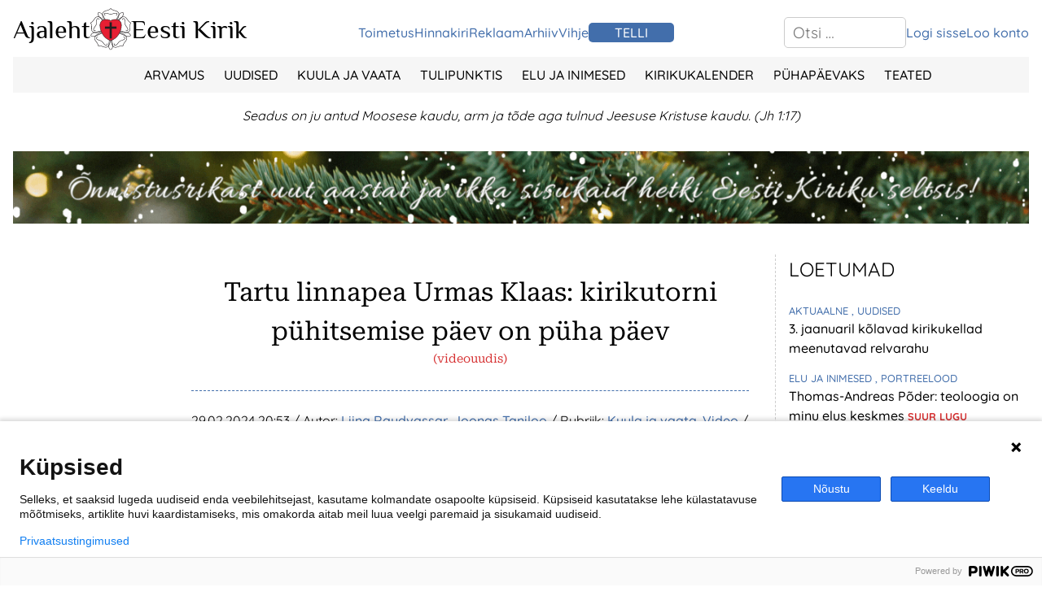

--- FILE ---
content_type: text/html; charset=UTF-8
request_url: https://eestikirik.ee/tartu-linnapea-urmas-klaas-kirikutorni-puhitsemise-paev-on-puha-paev-videouudis
body_size: 15123
content:

<!doctype html>
<html lang="et-EE">

<head>
	<meta charset="UTF-8">
	<meta name="viewport" content="width=device-width, initial-scale=1">
	<link rel="profile" href="https://gmpg.org/xfn/11">

	<meta name='robots' content='index, follow, max-image-preview:large, max-snippet:-1, max-video-preview:-1' />

	<!-- This site is optimized with the Yoast SEO plugin v21.7 - https://yoast.com/wordpress/plugins/seo/ -->
	<title>Tartu linnapea Urmas Klaas: kirikutorni pühitsemise päev on püha päev | Ajaleht Eesti Kirik</title>
	<link rel="canonical" href="https://eestikirik.ee/tartu-linnapea-urmas-klaas-kirikutorni-puhitsemise-paev-on-puha-paev-videouudis" />
	<meta property="og:locale" content="et_EE" />
	<meta property="og:type" content="article" />
	<meta property="og:title" content="Tartu linnapea Urmas Klaas: kirikutorni pühitsemise päev on püha päev | Ajaleht Eesti Kirik" />
	<meta property="og:url" content="https://eestikirik.ee/tartu-linnapea-urmas-klaas-kirikutorni-puhitsemise-paev-on-puha-paev-videouudis" />
	<meta property="og:site_name" content="Ajaleht Eesti Kirik" />
	<meta property="article:publisher" content="https://www.facebook.com/kirikuleht" />
	<meta property="article:published_time" content="2024-02-29T18:53:47+00:00" />
	<meta property="article:modified_time" content="2024-03-01T13:01:56+00:00" />
	<meta property="og:image" content="https://eestikirik.ee/uploads/2024/02/Urmas-Klaas-tunnuspilt.png" />
	<meta property="og:image:width" content="1000" />
	<meta property="og:image:height" content="521" />
	<meta property="og:image:type" content="image/png" />
	<meta name="author" content="Liina Raudvassar, Joonas Taniloo" />
	<meta name="twitter:card" content="summary_large_image" />
	<script type="application/ld+json" class="yoast-schema-graph">{"@context":"https://schema.org","@graph":[{"@type":"Article","@id":"https://eestikirik.ee/tartu-linnapea-urmas-klaas-kirikutorni-puhitsemise-paev-on-puha-paev-videouudis#article","isPartOf":{"@id":"https://eestikirik.ee/tartu-linnapea-urmas-klaas-kirikutorni-puhitsemise-paev-on-puha-paev-videouudis"},"author":[{"@id":"https://eestikirik.ee/#/schema/person/57379e37d167379189fc8d08bd1dd30b"},{"@id":"https://eestikirik.ee/#/schema/person/88e7388c6c3b732fa20963d02e090d03"}],"headline":"Tartu linnapea Urmas Klaas: kirikutorni pühitsemise päev on püha päev","datePublished":"2024-02-29T18:53:47+00:00","dateModified":"2024-03-01T13:01:56+00:00","mainEntityOfPage":{"@id":"https://eestikirik.ee/tartu-linnapea-urmas-klaas-kirikutorni-puhitsemise-paev-on-puha-paev-videouudis"},"wordCount":14,"publisher":{"@id":"https://eestikirik.ee/#organization"},"image":{"@id":"https://eestikirik.ee/tartu-linnapea-urmas-klaas-kirikutorni-puhitsemise-paev-on-puha-paev-videouudis#primaryimage"},"thumbnailUrl":"https://eestikirik.ee/uploads/2024/02/Urmas-Klaas-tunnuspilt.png","articleSection":["Kuula ja vaata","Video"],"inLanguage":"et"},{"@type":"WebPage","@id":"https://eestikirik.ee/tartu-linnapea-urmas-klaas-kirikutorni-puhitsemise-paev-on-puha-paev-videouudis","url":"https://eestikirik.ee/tartu-linnapea-urmas-klaas-kirikutorni-puhitsemise-paev-on-puha-paev-videouudis","name":"Tartu linnapea Urmas Klaas: kirikutorni pühitsemise päev on püha päev | Ajaleht Eesti Kirik","isPartOf":{"@id":"https://eestikirik.ee/#website"},"primaryImageOfPage":{"@id":"https://eestikirik.ee/tartu-linnapea-urmas-klaas-kirikutorni-puhitsemise-paev-on-puha-paev-videouudis#primaryimage"},"image":{"@id":"https://eestikirik.ee/tartu-linnapea-urmas-klaas-kirikutorni-puhitsemise-paev-on-puha-paev-videouudis#primaryimage"},"thumbnailUrl":"https://eestikirik.ee/uploads/2024/02/Urmas-Klaas-tunnuspilt.png","datePublished":"2024-02-29T18:53:47+00:00","dateModified":"2024-03-01T13:01:56+00:00","breadcrumb":{"@id":"https://eestikirik.ee/tartu-linnapea-urmas-klaas-kirikutorni-puhitsemise-paev-on-puha-paev-videouudis#breadcrumb"},"inLanguage":"et","potentialAction":[{"@type":"ReadAction","target":["https://eestikirik.ee/tartu-linnapea-urmas-klaas-kirikutorni-puhitsemise-paev-on-puha-paev-videouudis"]}]},{"@type":"ImageObject","inLanguage":"et","@id":"https://eestikirik.ee/tartu-linnapea-urmas-klaas-kirikutorni-puhitsemise-paev-on-puha-paev-videouudis#primaryimage","url":"https://eestikirik.ee/uploads/2024/02/Urmas-Klaas-tunnuspilt.png","contentUrl":"https://eestikirik.ee/uploads/2024/02/Urmas-Klaas-tunnuspilt.png","width":1000,"height":521},{"@type":"BreadcrumbList","@id":"https://eestikirik.ee/tartu-linnapea-urmas-klaas-kirikutorni-puhitsemise-paev-on-puha-paev-videouudis#breadcrumb","itemListElement":[{"@type":"ListItem","position":1,"name":"Avaleht","item":"https://eestikirik.ee/"},{"@type":"ListItem","position":2,"name":"Tartu linnapea Urmas Klaas: kirikutorni pühitsemise päev on püha päev"}]},{"@type":"WebSite","@id":"https://eestikirik.ee/#website","url":"https://eestikirik.ee/","name":"Ajaleht Eesti Kirik","description":"Eesti Evangeelse Luterliku Kiriku ajaleht","publisher":{"@id":"https://eestikirik.ee/#organization"},"potentialAction":[{"@type":"SearchAction","target":{"@type":"EntryPoint","urlTemplate":"https://eestikirik.ee/?s={search_term_string}"},"query-input":"required name=search_term_string"}],"inLanguage":"et"},{"@type":"Organization","@id":"https://eestikirik.ee/#organization","name":"Ajaleht Eesti Kirik","alternateName":"Eesti Kirik","url":"https://eestikirik.ee/","logo":{"@type":"ImageObject","inLanguage":"et","@id":"https://eestikirik.ee/#/schema/logo/image/","url":"https://eestikirik.ee/uploads/2023/12/eesti-kirik-logo-white.png","contentUrl":"https://eestikirik.ee/uploads/2023/12/eesti-kirik-logo-white.png","width":512,"height":512,"caption":"Ajaleht Eesti Kirik"},"image":{"@id":"https://eestikirik.ee/#/schema/logo/image/"},"sameAs":["https://www.facebook.com/kirikuleht"]},{"@type":"Person","@id":"https://eestikirik.ee/#/schema/person/57379e37d167379189fc8d08bd1dd30b","name":"Liina Raudvassar","url":"https://eestikirik.ee/author/liina-raudvassar"},{"@type":"Person","@id":"https://eestikirik.ee/#/schema/person/88e7388c6c3b732fa20963d02e090d03","name":"Joonas Taniloo","url":"https://eestikirik.ee/author/joonastaniloo"}]}</script>
	<!-- / Yoast SEO plugin. -->


<link rel='dns-prefetch' href='//connect.facebook.net' />
<link rel='dns-prefetch' href='//platform.twitter.com' />
<link rel="alternate" type="application/rss+xml" title="Ajaleht Eesti Kirik &raquo; RSS" href="https://eestikirik.ee/feed" />
<link rel="alternate" type="application/rss+xml" title="Ajaleht Eesti Kirik &raquo; Kommentaaride RSS" href="https://eestikirik.ee/comments/feed" />
<script>
window._wpemojiSettings = {"baseUrl":"https:\/\/s.w.org\/images\/core\/emoji\/14.0.0\/72x72\/","ext":".png","svgUrl":"https:\/\/s.w.org\/images\/core\/emoji\/14.0.0\/svg\/","svgExt":".svg","source":{"concatemoji":"https:\/\/eestikirik.ee\/wp-includes\/js\/wp-emoji-release.min.js?ver=6.4.2"}};
/*! This file is auto-generated */
!function(i,n){var o,s,e;function c(e){try{var t={supportTests:e,timestamp:(new Date).valueOf()};sessionStorage.setItem(o,JSON.stringify(t))}catch(e){}}function p(e,t,n){e.clearRect(0,0,e.canvas.width,e.canvas.height),e.fillText(t,0,0);var t=new Uint32Array(e.getImageData(0,0,e.canvas.width,e.canvas.height).data),r=(e.clearRect(0,0,e.canvas.width,e.canvas.height),e.fillText(n,0,0),new Uint32Array(e.getImageData(0,0,e.canvas.width,e.canvas.height).data));return t.every(function(e,t){return e===r[t]})}function u(e,t,n){switch(t){case"flag":return n(e,"\ud83c\udff3\ufe0f\u200d\u26a7\ufe0f","\ud83c\udff3\ufe0f\u200b\u26a7\ufe0f")?!1:!n(e,"\ud83c\uddfa\ud83c\uddf3","\ud83c\uddfa\u200b\ud83c\uddf3")&&!n(e,"\ud83c\udff4\udb40\udc67\udb40\udc62\udb40\udc65\udb40\udc6e\udb40\udc67\udb40\udc7f","\ud83c\udff4\u200b\udb40\udc67\u200b\udb40\udc62\u200b\udb40\udc65\u200b\udb40\udc6e\u200b\udb40\udc67\u200b\udb40\udc7f");case"emoji":return!n(e,"\ud83e\udef1\ud83c\udffb\u200d\ud83e\udef2\ud83c\udfff","\ud83e\udef1\ud83c\udffb\u200b\ud83e\udef2\ud83c\udfff")}return!1}function f(e,t,n){var r="undefined"!=typeof WorkerGlobalScope&&self instanceof WorkerGlobalScope?new OffscreenCanvas(300,150):i.createElement("canvas"),a=r.getContext("2d",{willReadFrequently:!0}),o=(a.textBaseline="top",a.font="600 32px Arial",{});return e.forEach(function(e){o[e]=t(a,e,n)}),o}function t(e){var t=i.createElement("script");t.src=e,t.defer=!0,i.head.appendChild(t)}"undefined"!=typeof Promise&&(o="wpEmojiSettingsSupports",s=["flag","emoji"],n.supports={everything:!0,everythingExceptFlag:!0},e=new Promise(function(e){i.addEventListener("DOMContentLoaded",e,{once:!0})}),new Promise(function(t){var n=function(){try{var e=JSON.parse(sessionStorage.getItem(o));if("object"==typeof e&&"number"==typeof e.timestamp&&(new Date).valueOf()<e.timestamp+604800&&"object"==typeof e.supportTests)return e.supportTests}catch(e){}return null}();if(!n){if("undefined"!=typeof Worker&&"undefined"!=typeof OffscreenCanvas&&"undefined"!=typeof URL&&URL.createObjectURL&&"undefined"!=typeof Blob)try{var e="postMessage("+f.toString()+"("+[JSON.stringify(s),u.toString(),p.toString()].join(",")+"));",r=new Blob([e],{type:"text/javascript"}),a=new Worker(URL.createObjectURL(r),{name:"wpTestEmojiSupports"});return void(a.onmessage=function(e){c(n=e.data),a.terminate(),t(n)})}catch(e){}c(n=f(s,u,p))}t(n)}).then(function(e){for(var t in e)n.supports[t]=e[t],n.supports.everything=n.supports.everything&&n.supports[t],"flag"!==t&&(n.supports.everythingExceptFlag=n.supports.everythingExceptFlag&&n.supports[t]);n.supports.everythingExceptFlag=n.supports.everythingExceptFlag&&!n.supports.flag,n.DOMReady=!1,n.readyCallback=function(){n.DOMReady=!0}}).then(function(){return e}).then(function(){var e;n.supports.everything||(n.readyCallback(),(e=n.source||{}).concatemoji?t(e.concatemoji):e.wpemoji&&e.twemoji&&(t(e.twemoji),t(e.wpemoji)))}))}((window,document),window._wpemojiSettings);
</script>
<link rel='stylesheet' id='formidable-css' href='https://eestikirik.ee/wp-admin/admin-ajax.php?action=frmpro_css&#038;ver=12201744' media='all' />
<style id='wp-emoji-styles-inline-css'>

	img.wp-smiley, img.emoji {
		display: inline !important;
		border: none !important;
		box-shadow: none !important;
		height: 1em !important;
		width: 1em !important;
		margin: 0 0.07em !important;
		vertical-align: -0.1em !important;
		background: none !important;
		padding: 0 !important;
	}
</style>
<link rel='stylesheet' id='wp-block-library-css' href='https://eestikirik.ee/wp-includes/css/dist/block-library/style.min.css?ver=6.4.2' media='all' />
<style id='classic-theme-styles-inline-css'>
/*! This file is auto-generated */
.wp-block-button__link{color:#fff;background-color:#32373c;border-radius:9999px;box-shadow:none;text-decoration:none;padding:calc(.667em + 2px) calc(1.333em + 2px);font-size:1.125em}.wp-block-file__button{background:#32373c;color:#fff;text-decoration:none}
</style>
<style id='global-styles-inline-css'>
body{--wp--preset--color--black: #000000;--wp--preset--color--cyan-bluish-gray: #abb8c3;--wp--preset--color--white: #ffffff;--wp--preset--color--pale-pink: #f78da7;--wp--preset--color--vivid-red: #cf2e2e;--wp--preset--color--luminous-vivid-orange: #ff6900;--wp--preset--color--luminous-vivid-amber: #fcb900;--wp--preset--color--light-green-cyan: #7bdcb5;--wp--preset--color--vivid-green-cyan: #00d084;--wp--preset--color--pale-cyan-blue: #8ed1fc;--wp--preset--color--vivid-cyan-blue: #0693e3;--wp--preset--color--vivid-purple: #9b51e0;--wp--preset--gradient--vivid-cyan-blue-to-vivid-purple: linear-gradient(135deg,rgba(6,147,227,1) 0%,rgb(155,81,224) 100%);--wp--preset--gradient--light-green-cyan-to-vivid-green-cyan: linear-gradient(135deg,rgb(122,220,180) 0%,rgb(0,208,130) 100%);--wp--preset--gradient--luminous-vivid-amber-to-luminous-vivid-orange: linear-gradient(135deg,rgba(252,185,0,1) 0%,rgba(255,105,0,1) 100%);--wp--preset--gradient--luminous-vivid-orange-to-vivid-red: linear-gradient(135deg,rgba(255,105,0,1) 0%,rgb(207,46,46) 100%);--wp--preset--gradient--very-light-gray-to-cyan-bluish-gray: linear-gradient(135deg,rgb(238,238,238) 0%,rgb(169,184,195) 100%);--wp--preset--gradient--cool-to-warm-spectrum: linear-gradient(135deg,rgb(74,234,220) 0%,rgb(151,120,209) 20%,rgb(207,42,186) 40%,rgb(238,44,130) 60%,rgb(251,105,98) 80%,rgb(254,248,76) 100%);--wp--preset--gradient--blush-light-purple: linear-gradient(135deg,rgb(255,206,236) 0%,rgb(152,150,240) 100%);--wp--preset--gradient--blush-bordeaux: linear-gradient(135deg,rgb(254,205,165) 0%,rgb(254,45,45) 50%,rgb(107,0,62) 100%);--wp--preset--gradient--luminous-dusk: linear-gradient(135deg,rgb(255,203,112) 0%,rgb(199,81,192) 50%,rgb(65,88,208) 100%);--wp--preset--gradient--pale-ocean: linear-gradient(135deg,rgb(255,245,203) 0%,rgb(182,227,212) 50%,rgb(51,167,181) 100%);--wp--preset--gradient--electric-grass: linear-gradient(135deg,rgb(202,248,128) 0%,rgb(113,206,126) 100%);--wp--preset--gradient--midnight: linear-gradient(135deg,rgb(2,3,129) 0%,rgb(40,116,252) 100%);--wp--preset--font-size--small: 13px;--wp--preset--font-size--medium: 20px;--wp--preset--font-size--large: 36px;--wp--preset--font-size--x-large: 42px;--wp--preset--spacing--20: 0.44rem;--wp--preset--spacing--30: 0.67rem;--wp--preset--spacing--40: 1rem;--wp--preset--spacing--50: 1.5rem;--wp--preset--spacing--60: 2.25rem;--wp--preset--spacing--70: 3.38rem;--wp--preset--spacing--80: 5.06rem;--wp--preset--shadow--natural: 6px 6px 9px rgba(0, 0, 0, 0.2);--wp--preset--shadow--deep: 12px 12px 50px rgba(0, 0, 0, 0.4);--wp--preset--shadow--sharp: 6px 6px 0px rgba(0, 0, 0, 0.2);--wp--preset--shadow--outlined: 6px 6px 0px -3px rgba(255, 255, 255, 1), 6px 6px rgba(0, 0, 0, 1);--wp--preset--shadow--crisp: 6px 6px 0px rgba(0, 0, 0, 1);}:where(.is-layout-flex){gap: 0.5em;}:where(.is-layout-grid){gap: 0.5em;}body .is-layout-flow > .alignleft{float: left;margin-inline-start: 0;margin-inline-end: 2em;}body .is-layout-flow > .alignright{float: right;margin-inline-start: 2em;margin-inline-end: 0;}body .is-layout-flow > .aligncenter{margin-left: auto !important;margin-right: auto !important;}body .is-layout-constrained > .alignleft{float: left;margin-inline-start: 0;margin-inline-end: 2em;}body .is-layout-constrained > .alignright{float: right;margin-inline-start: 2em;margin-inline-end: 0;}body .is-layout-constrained > .aligncenter{margin-left: auto !important;margin-right: auto !important;}body .is-layout-constrained > :where(:not(.alignleft):not(.alignright):not(.alignfull)){max-width: var(--wp--style--global--content-size);margin-left: auto !important;margin-right: auto !important;}body .is-layout-constrained > .alignwide{max-width: var(--wp--style--global--wide-size);}body .is-layout-flex{display: flex;}body .is-layout-flex{flex-wrap: wrap;align-items: center;}body .is-layout-flex > *{margin: 0;}body .is-layout-grid{display: grid;}body .is-layout-grid > *{margin: 0;}:where(.wp-block-columns.is-layout-flex){gap: 2em;}:where(.wp-block-columns.is-layout-grid){gap: 2em;}:where(.wp-block-post-template.is-layout-flex){gap: 1.25em;}:where(.wp-block-post-template.is-layout-grid){gap: 1.25em;}.has-black-color{color: var(--wp--preset--color--black) !important;}.has-cyan-bluish-gray-color{color: var(--wp--preset--color--cyan-bluish-gray) !important;}.has-white-color{color: var(--wp--preset--color--white) !important;}.has-pale-pink-color{color: var(--wp--preset--color--pale-pink) !important;}.has-vivid-red-color{color: var(--wp--preset--color--vivid-red) !important;}.has-luminous-vivid-orange-color{color: var(--wp--preset--color--luminous-vivid-orange) !important;}.has-luminous-vivid-amber-color{color: var(--wp--preset--color--luminous-vivid-amber) !important;}.has-light-green-cyan-color{color: var(--wp--preset--color--light-green-cyan) !important;}.has-vivid-green-cyan-color{color: var(--wp--preset--color--vivid-green-cyan) !important;}.has-pale-cyan-blue-color{color: var(--wp--preset--color--pale-cyan-blue) !important;}.has-vivid-cyan-blue-color{color: var(--wp--preset--color--vivid-cyan-blue) !important;}.has-vivid-purple-color{color: var(--wp--preset--color--vivid-purple) !important;}.has-black-background-color{background-color: var(--wp--preset--color--black) !important;}.has-cyan-bluish-gray-background-color{background-color: var(--wp--preset--color--cyan-bluish-gray) !important;}.has-white-background-color{background-color: var(--wp--preset--color--white) !important;}.has-pale-pink-background-color{background-color: var(--wp--preset--color--pale-pink) !important;}.has-vivid-red-background-color{background-color: var(--wp--preset--color--vivid-red) !important;}.has-luminous-vivid-orange-background-color{background-color: var(--wp--preset--color--luminous-vivid-orange) !important;}.has-luminous-vivid-amber-background-color{background-color: var(--wp--preset--color--luminous-vivid-amber) !important;}.has-light-green-cyan-background-color{background-color: var(--wp--preset--color--light-green-cyan) !important;}.has-vivid-green-cyan-background-color{background-color: var(--wp--preset--color--vivid-green-cyan) !important;}.has-pale-cyan-blue-background-color{background-color: var(--wp--preset--color--pale-cyan-blue) !important;}.has-vivid-cyan-blue-background-color{background-color: var(--wp--preset--color--vivid-cyan-blue) !important;}.has-vivid-purple-background-color{background-color: var(--wp--preset--color--vivid-purple) !important;}.has-black-border-color{border-color: var(--wp--preset--color--black) !important;}.has-cyan-bluish-gray-border-color{border-color: var(--wp--preset--color--cyan-bluish-gray) !important;}.has-white-border-color{border-color: var(--wp--preset--color--white) !important;}.has-pale-pink-border-color{border-color: var(--wp--preset--color--pale-pink) !important;}.has-vivid-red-border-color{border-color: var(--wp--preset--color--vivid-red) !important;}.has-luminous-vivid-orange-border-color{border-color: var(--wp--preset--color--luminous-vivid-orange) !important;}.has-luminous-vivid-amber-border-color{border-color: var(--wp--preset--color--luminous-vivid-amber) !important;}.has-light-green-cyan-border-color{border-color: var(--wp--preset--color--light-green-cyan) !important;}.has-vivid-green-cyan-border-color{border-color: var(--wp--preset--color--vivid-green-cyan) !important;}.has-pale-cyan-blue-border-color{border-color: var(--wp--preset--color--pale-cyan-blue) !important;}.has-vivid-cyan-blue-border-color{border-color: var(--wp--preset--color--vivid-cyan-blue) !important;}.has-vivid-purple-border-color{border-color: var(--wp--preset--color--vivid-purple) !important;}.has-vivid-cyan-blue-to-vivid-purple-gradient-background{background: var(--wp--preset--gradient--vivid-cyan-blue-to-vivid-purple) !important;}.has-light-green-cyan-to-vivid-green-cyan-gradient-background{background: var(--wp--preset--gradient--light-green-cyan-to-vivid-green-cyan) !important;}.has-luminous-vivid-amber-to-luminous-vivid-orange-gradient-background{background: var(--wp--preset--gradient--luminous-vivid-amber-to-luminous-vivid-orange) !important;}.has-luminous-vivid-orange-to-vivid-red-gradient-background{background: var(--wp--preset--gradient--luminous-vivid-orange-to-vivid-red) !important;}.has-very-light-gray-to-cyan-bluish-gray-gradient-background{background: var(--wp--preset--gradient--very-light-gray-to-cyan-bluish-gray) !important;}.has-cool-to-warm-spectrum-gradient-background{background: var(--wp--preset--gradient--cool-to-warm-spectrum) !important;}.has-blush-light-purple-gradient-background{background: var(--wp--preset--gradient--blush-light-purple) !important;}.has-blush-bordeaux-gradient-background{background: var(--wp--preset--gradient--blush-bordeaux) !important;}.has-luminous-dusk-gradient-background{background: var(--wp--preset--gradient--luminous-dusk) !important;}.has-pale-ocean-gradient-background{background: var(--wp--preset--gradient--pale-ocean) !important;}.has-electric-grass-gradient-background{background: var(--wp--preset--gradient--electric-grass) !important;}.has-midnight-gradient-background{background: var(--wp--preset--gradient--midnight) !important;}.has-small-font-size{font-size: var(--wp--preset--font-size--small) !important;}.has-medium-font-size{font-size: var(--wp--preset--font-size--medium) !important;}.has-large-font-size{font-size: var(--wp--preset--font-size--large) !important;}.has-x-large-font-size{font-size: var(--wp--preset--font-size--x-large) !important;}
.wp-block-navigation a:where(:not(.wp-element-button)){color: inherit;}
:where(.wp-block-post-template.is-layout-flex){gap: 1.25em;}:where(.wp-block-post-template.is-layout-grid){gap: 1.25em;}
:where(.wp-block-columns.is-layout-flex){gap: 2em;}:where(.wp-block-columns.is-layout-grid){gap: 2em;}
.wp-block-pullquote{font-size: 1.5em;line-height: 1.6;}
</style>
<link rel='stylesheet' id='foobox-free-min-css' href='https://eestikirik.ee/a/b/foobox-image-lightbox/free/css/foobox.free.min.css?ver=2.7.27' media='all' />
<link rel='stylesheet' id='poll-maker-ays-css' href='https://eestikirik.ee/a/b/poll-maker/public/css/poll-maker-ays-public.css?ver=4.9.6' media='all' />
<link rel='stylesheet' id='eesti-kirik-style-css' href='https://eestikirik.ee/a/themes/eesti-kirik/style.css?ver=1.0.0' media='all' />
<script src="https://eestikirik.ee/wp-includes/js/jquery/jquery.min.js?ver=3.7.1" id="jquery-core-js"></script>
<script src="https://eestikirik.ee/wp-includes/js/jquery/jquery-migrate.min.js?ver=3.4.1" id="jquery-migrate-js"></script>
<script src="https://eestikirik.ee/a/themes/eesti-kirik/js/top-and-last-tabs.js?ver=1.0" id="tabs-js"></script>
<script src="https://connect.facebook.net/et_EE/sdk.js#xfbml=1&amp;version=v18.0&amp;appId=769180206472834" id="facebook-sdk-js"></script>
<script src="https://platform.twitter.com/widgets.js" id="twitter-sdk-js"></script>
<script id="gallery-slider-js-extra">
var customData = {"galleryPhoto":"https:\/\/eestikirik.ee\/uploads\/2024\/02\/kirikupaev-24_FB-event_1920x1005_23-12.jpg","galleryPhotoLink":"https:\/\/kirikupaev.eelk.ee\/","isGutenberg":"1"};
</script>
<script src="https://eestikirik.ee/a/themes/eesti-kirik/js/gallery-slider.js?ver=1.0" id="gallery-slider-js"></script>
<script src="https://eestikirik.ee/a/themes/eesti-kirik/js/foobox.js?ver=1.0" id="foobox-script-js"></script>
<script src="https://eestikirik.ee/a/themes/eesti-kirik/js/mobile-menu.js" id="mobile-menu-js"></script>
<script id="foobox-free-min-js-before">
/* Run FooBox FREE (v2.7.27) */
var FOOBOX = window.FOOBOX = {
	ready: true,
	disableOthers: false,
	o: {wordpress: { enabled: true }, countMessage:'image %index of %total', captions: { dataTitle: ["captionTitle","title"], dataDesc: ["captionDesc","description"] }, excludes:'.fbx-link,.nofoobox,.nolightbox,a[href*="pinterest.com/pin/create/button/"]', affiliate : { enabled: false }},
	selectors: [
		".gallery", ".wp-block-gallery", ".wp-caption", ".wp-block-image", "a:has(img[class*=wp-image-])", ".foobox"
	],
	pre: function( $ ){
		// Custom JavaScript (Pre)
		
	},
	post: function( $ ){
		// Custom JavaScript (Post)
		
		// Custom Captions Code
		
	},
	custom: function( $ ){
		// Custom Extra JS
		
	}
};
</script>
<script src="https://eestikirik.ee/a/b/foobox-image-lightbox/free/js/foobox.free.min.js?ver=2.7.27" id="foobox-free-min-js"></script>
<link rel="https://api.w.org/" href="https://eestikirik.ee/wp-json/" /><link rel="alternate" type="application/json" href="https://eestikirik.ee/wp-json/wp/v2/posts/55170" /><link rel="EditURI" type="application/rsd+xml" title="RSD" href="https://eestikirik.ee/xmlrpc.php?rsd" />
<meta name="generator" content="WordPress 6.4.2" />
<link rel='shortlink' href='https://eestikirik.ee/?p=55170' />
<link rel="alternate" type="application/json+oembed" href="https://eestikirik.ee/wp-json/oembed/1.0/embed?url=https%3A%2F%2Feestikirik.ee%2Ftartu-linnapea-urmas-klaas-kirikutorni-puhitsemise-paev-on-puha-paev-videouudis" />
<link rel="alternate" type="text/xml+oembed" href="https://eestikirik.ee/wp-json/oembed/1.0/embed?url=https%3A%2F%2Feestikirik.ee%2Ftartu-linnapea-urmas-klaas-kirikutorni-puhitsemise-paev-on-puha-paev-videouudis&#038;format=xml" />
		<style type="text/css">
					.site-title,
			.site-description {
				position: absolute;
				clip: rect(1px, 1px, 1px, 1px);
				}
					</style>
		<link rel="icon" href="https://eestikirik.ee/uploads/2024/01/cropped-eesti-kirik-logo-white-flower-32x32.png" sizes="32x32" />
<link rel="icon" href="https://eestikirik.ee/uploads/2024/01/cropped-eesti-kirik-logo-white-flower-192x192.png" sizes="192x192" />
<link rel="apple-touch-icon" href="https://eestikirik.ee/uploads/2024/01/cropped-eesti-kirik-logo-white-flower-180x180.png" />
<meta name="msapplication-TileImage" content="https://eestikirik.ee/uploads/2024/01/cropped-eesti-kirik-logo-white-flower-270x270.png" />
</head>

<body class="post-template-default single single-post postid-55170 single-format-standard wp-custom-logo no-sidebar">

	<script>
(function(window,document,dataLayerName,id){
window[dataLayerName]=window[dataLayerName]||[],window[dataLayerName].push({start:(new Date).getTime(),event:"stg.start"});var scripts=document.getElementsByTagName('script')[0],tags=document.createElement('script');
function stgCreateCookie(a,b,c){var d="";if(c){var e=new Date;e.setTime(e.getTime()+24*c*60*60*1e3),d=";expires="+e.toUTCString()}document.cookie=a+"="+b+d+";path=/"}
var isStgDebug=(window.location.href.match("stg_debug")||document.cookie.match("stg_debug"))&&!window.location.href.match("stg_disable_debug");stgCreateCookie("stg_debug",isStgDebug?1:"",isStgDebug?14:-1);
var qP=[];dataLayerName!=="dataLayer"&&qP.push("data_layer_name="+dataLayerName),isStgDebug&&qP.push("stg_debug");var qPString=qP.length>0?("?"+qP.join("&")):"";
tags.async=!0,tags.src="https://ajalehteestikirik.piwik.pro/"+id+".js"+qPString,scripts.parentNode.insertBefore(tags,scripts);
!function(a,n,i){a[n]=a[n]||{};for(var c=0;c<i.length;c++)!function(i){a[n][i]=a[n][i]||{},a[n][i].api=a[n][i].api||function(){var a=[].slice.call(arguments,0);"string"==typeof a[0]&&window[dataLayerName].push({event:n+"."+i+":"+a[0],parameters:[].slice.call(arguments,1)})}}(i[c])}(window,"ppms",["tm","cm"]);
})(window,document,'dataLayer','bb16774b-65f3-4bd1-b3f5-be91435e4d3e');
</script>

	<a class="skip-link screen-reader-text" href="#primary" title="Skip to content">
		Skip to content	</a>

	<header class="wrapper">

		<div id="header-top">

			<div id="logo">
				<div class="header-title">
					<p><a href="https://eestikirik.ee" title="Pealehele">Ajaleht</a></p>
				</div>
				<div id="logo-image">
					<a href="https://eestikirik.ee" title="Pealehele">
						<img src="https://eestikirik.ee/a/themes/eesti-kirik/img/logo.svg" width="50" height="50" alt="Logo" />
					</a>
				</div>
				<div class="header-title">
					<p><a href="https://eestikirik.ee" title="Pealehele">Eesti&nbsp;Kirik</a></p>
				</div>
			</div>

			<div id="navigation-menu">
				<div class="menu-menu-container"><ul id="menu-menu" class="menu"><li id="menu-item-14790" class="menu-item menu-item-type-post_type menu-item-object-page menu-item-14790"><a href="https://eestikirik.ee/toimetus">Toimetus</a></li>
<li id="menu-item-51378" class="menu-item menu-item-type-post_type menu-item-object-page menu-item-51378"><a href="https://eestikirik.ee/hinnakiri">Hinnakiri</a></li>
<li id="menu-item-14795" class="menu-item menu-item-type-post_type menu-item-object-page menu-item-14795"><a href="https://eestikirik.ee/reklaam">Reklaam</a></li>
<li id="menu-item-16875" class="menu-item menu-item-type-post_type menu-item-object-page menu-item-16875"><a href="https://eestikirik.ee/arhiiv">Arhiiv</a></li>
<li id="menu-item-51379" class="menu-item menu-item-type-post_type menu-item-object-page menu-item-51379"><a href="https://eestikirik.ee/saada-vihje">Vihje</a></li>
<li id="menu-item-14794" class="menu-item menu-item-type-post_type menu-item-object-page menu-item-14794"><a href="https://eestikirik.ee/tellimine">Telli</a></li>
</ul></div>			</div>

			<div id="navigation-search">
				<form role="search" method="get" class="search-form" action="https://eestikirik.ee/">
				<label>
					<span class="screen-reader-text">Otsi:</span>
					<input type="search" class="search-field" placeholder="Otsi &hellip;" value="" name="s" />
				</label>
				<input type="submit" class="search-submit" value="Otsi" />
			</form>			</div>

			<div id="navigation-account">
				<div class="menu-konto-container"><ul id="menu-konto" class="menu"><li id="menu-item-51443" class="menu-item menu-item-type-post_type menu-item-object-page menu-item-51443"><a href="https://eestikirik.ee/logi-sisse">Logi sisse</a></li>
<li id="menu-item-51450" class="menu-item menu-item-type-post_type menu-item-object-page menu-item-51450"><a href="https://eestikirik.ee/registreerimine">Loo konto</a></li>
</ul></div>			</div>

		</div> <!-- #header-top -->

		<div id="header-categories">
			<ul id="header-categories-menu" class="menu"><li id="menu-item-51510" class="menu-item menu-item-type-taxonomy menu-item-object-category menu-item-has-children menu-item-51510"><a href="https://eestikirik.ee/rubriik/arvamus">Arvamus</a>
<ul class="sub-menu">
	<li id="menu-item-51463" class="menu-item menu-item-type-taxonomy menu-item-object-category menu-item-51463"><a href="https://eestikirik.ee/rubriik/arvamus/juhtkiri">Juhtkiri</a></li>
	<li id="menu-item-51464" class="menu-item menu-item-type-taxonomy menu-item-object-category menu-item-51464"><a href="https://eestikirik.ee/rubriik/arvamus/kolumn">Kolumn</a></li>
	<li id="menu-item-51467" class="menu-item menu-item-type-taxonomy menu-item-object-category menu-item-51467"><a href="https://eestikirik.ee/rubriik/arvamus/toimetaja-ringvaade">Toimetaja ringvaade</a></li>
	<li id="menu-item-51511" class="menu-item menu-item-type-taxonomy menu-item-object-category menu-item-51511"><a href="https://eestikirik.ee/rubriik/arvamus/arvamus_arvamus">Arvamus</a></li>
	<li id="menu-item-51468" class="menu-item menu-item-type-taxonomy menu-item-object-category menu-item-51468"><a href="https://eestikirik.ee/rubriik/uudised/uks-kusimus">Üks küsimus</a></li>
	<li id="menu-item-51462" class="menu-item menu-item-type-taxonomy menu-item-object-category menu-item-51462"><a href="https://eestikirik.ee/rubriik/arvamus/gallup">Gallup</a></li>
	<li id="menu-item-51466" class="menu-item menu-item-type-taxonomy menu-item-object-category menu-item-51466"><a href="https://eestikirik.ee/rubriik/arvamus/lugejate_kirjad">Lugejate kirjad</a></li>
	<li id="menu-item-51465" class="menu-item menu-item-type-taxonomy menu-item-object-category menu-item-51465"><a href="https://eestikirik.ee/rubriik/arvamus/kultuurielamus">Kultuurielamus</a></li>
</ul>
</li>
<li id="menu-item-51512" class="menu-item menu-item-type-taxonomy menu-item-object-category menu-item-has-children menu-item-51512"><a href="https://eestikirik.ee/rubriik/uudised">Uudised</a>
<ul class="sub-menu">
	<li id="menu-item-51508" class="menu-item menu-item-type-taxonomy menu-item-object-category menu-item-51508"><a href="https://eestikirik.ee/rubriik/uudised/pilgupuudja">Pilgupüüdja</a></li>
	<li id="menu-item-51504" class="menu-item menu-item-type-taxonomy menu-item-object-category menu-item-51504"><a href="https://eestikirik.ee/rubriik/uudised/aktuaalne">Aktuaalne</a></li>
	<li id="menu-item-51514" class="menu-item menu-item-type-taxonomy menu-item-object-category menu-item-51514"><a href="https://eestikirik.ee/rubriik/uudised/uudis">Uudis</a></li>
	<li id="menu-item-51509" class="menu-item menu-item-type-taxonomy menu-item-object-category menu-item-51509"><a href="https://eestikirik.ee/rubriik/uudised/sundmused">Sündmused</a></li>
	<li id="menu-item-51507" class="menu-item menu-item-type-taxonomy menu-item-object-category menu-item-51507"><a href="https://eestikirik.ee/rubriik/uudised/piibel">Piibel</a></li>
	<li id="menu-item-51513" class="menu-item menu-item-type-taxonomy menu-item-object-category menu-item-51513"><a href="https://eestikirik.ee/rubriik/uudised/usuteadusuudis">Usuteadusuudis</a></li>
	<li id="menu-item-51503" class="menu-item menu-item-type-taxonomy menu-item-object-category menu-item-51503"><a href="https://eestikirik.ee/rubriik/uudised/ajalugu">Ajalugu</a></li>
	<li id="menu-item-51505" class="menu-item menu-item-type-taxonomy menu-item-object-category menu-item-51505"><a href="https://eestikirik.ee/rubriik/uudised/majandus">Majandus</a></li>
</ul>
</li>
<li id="menu-item-51482" class="menu-item menu-item-type-taxonomy menu-item-object-category current-post-ancestor current-menu-parent current-post-parent menu-item-has-children menu-item-51482"><a href="https://eestikirik.ee/rubriik/kuula-ja-vaata">Kuula ja vaata</a>
<ul class="sub-menu">
	<li id="menu-item-71209" class="menu-item menu-item-type-taxonomy menu-item-object-category menu-item-71209"><a href="https://eestikirik.ee/rubriik/kuula-ja-vaata/galerii">Galerii</a></li>
	<li id="menu-item-51518" class="menu-item menu-item-type-taxonomy menu-item-object-category current-post-ancestor current-menu-parent current-post-parent menu-item-51518"><a href="https://eestikirik.ee/rubriik/kuula-ja-vaata/video">Video</a></li>
	<li id="menu-item-51483" class="menu-item menu-item-type-taxonomy menu-item-object-category menu-item-51483"><a href="https://eestikirik.ee/rubriik/kuula-ja-vaata/taskuhaaling">Taskuhääling</a></li>
</ul>
</li>
<li id="menu-item-51496" class="menu-item menu-item-type-taxonomy menu-item-object-category menu-item-has-children menu-item-51496"><a href="https://eestikirik.ee/rubriik/tulipunktis">Tulipunktis</a>
<ul class="sub-menu">
	<li id="menu-item-54649" class="menu-item menu-item-type-taxonomy menu-item-object-category menu-item-54649"><a href="https://eestikirik.ee/rubriik/tulipunktis/room_ule_maa">Rõõm üle maa</a></li>
	<li id="menu-item-51497" class="menu-item menu-item-type-taxonomy menu-item-object-category menu-item-51497"><a href="https://eestikirik.ee/rubriik/tulipunktis/eesti_kirik_100">Eesti Kirik 100</a></li>
	<li id="menu-item-51501" class="menu-item menu-item-type-taxonomy menu-item-object-category menu-item-51501"><a href="https://eestikirik.ee/rubriik/tulipunktis/peapiiskopi-valimised-2015">Peapiiskopi valimised 2015</a></li>
	<li id="menu-item-51500" class="menu-item menu-item-type-taxonomy menu-item-object-category menu-item-51500"><a href="https://eestikirik.ee/rubriik/tulipunktis/maarjamaa-800">Maarjamaa 800</a></li>
	<li id="menu-item-51498" class="menu-item menu-item-type-taxonomy menu-item-object-category menu-item-51498"><a href="https://eestikirik.ee/rubriik/tulipunktis/eesti-kirik-1000">Eesti Kirik 1000</a></li>
	<li id="menu-item-51516" class="menu-item menu-item-type-taxonomy menu-item-object-category menu-item-51516"><a href="https://eestikirik.ee/rubriik/tulipunktis/vaimulike-konverents-2008">Vaimulike konverents 2008</a></li>
	<li id="menu-item-51499" class="menu-item menu-item-type-taxonomy menu-item-object-category menu-item-51499"><a href="https://eestikirik.ee/rubriik/tulipunktis/eesti-vabariik-90">Eesti Vabariik 90</a></li>
	<li id="menu-item-51502" class="menu-item menu-item-type-taxonomy menu-item-object-category menu-item-51502"><a href="https://eestikirik.ee/rubriik/tulipunktis/ristimisaasta-2008">Ristimisaasta 2008</a></li>
</ul>
</li>
<li id="menu-item-51469" class="menu-item menu-item-type-taxonomy menu-item-object-category menu-item-has-children menu-item-51469"><a href="https://eestikirik.ee/rubriik/elu_ja_inimesed">Elu ja Inimesed</a>
<ul class="sub-menu">
	<li id="menu-item-51477" class="menu-item menu-item-type-taxonomy menu-item-object-category menu-item-51477"><a href="https://eestikirik.ee/rubriik/elu_ja_inimesed/portreelood">Portreelood</a></li>
	<li id="menu-item-51473" class="menu-item menu-item-type-taxonomy menu-item-object-category menu-item-51473"><a href="https://eestikirik.ee/rubriik/elu_ja_inimesed/kogudus">Kogudus</a></li>
	<li id="menu-item-51470" class="menu-item menu-item-type-taxonomy menu-item-object-category menu-item-51470"><a href="https://eestikirik.ee/rubriik/elu_ja_inimesed/hingehoid">Hingehoid</a></li>
	<li id="menu-item-51476" class="menu-item menu-item-type-taxonomy menu-item-object-category menu-item-51476"><a href="https://eestikirik.ee/rubriik/elu_ja_inimesed/misjon">Misjon</a></li>
	<li id="menu-item-51471" class="menu-item menu-item-type-taxonomy menu-item-object-category menu-item-51471"><a href="https://eestikirik.ee/rubriik/elu_ja_inimesed/jarjejutt">Järjejutt</a></li>
	<li id="menu-item-51475" class="menu-item menu-item-type-taxonomy menu-item-object-category menu-item-51475"><a href="https://eestikirik.ee/rubriik/elu_ja_inimesed/looming">Looming</a></li>
	<li id="menu-item-51517" class="menu-item menu-item-type-taxonomy menu-item-object-category menu-item-51517"><a href="https://eestikirik.ee/rubriik/elu_ja_inimesed/valis-eesti">Välis-Eesti</a></li>
</ul>
</li>
<li id="menu-item-51478" class="menu-item menu-item-type-taxonomy menu-item-object-category menu-item-has-children menu-item-51478"><a href="https://eestikirik.ee/rubriik/kirikukalender">Kirikukalender</a>
<ul class="sub-menu">
	<li id="menu-item-51479" class="menu-item menu-item-type-taxonomy menu-item-object-category menu-item-51479"><a href="https://eestikirik.ee/rubriik/kirikukalender/karjasekiri">Karjasekiri</a></li>
	<li id="menu-item-51480" class="menu-item menu-item-type-taxonomy menu-item-object-category menu-item-51480"><a href="https://eestikirik.ee/rubriik/kirikukalender/puhad">Pühad</a></li>
	<li id="menu-item-51481" class="menu-item menu-item-type-taxonomy menu-item-object-category menu-item-51481"><a href="https://eestikirik.ee/rubriik/kirikukalender/teoloogia">Teoloogia</a></li>
</ul>
</li>
<li id="menu-item-51484" class="menu-item menu-item-type-taxonomy menu-item-object-category menu-item-has-children menu-item-51484"><a href="https://eestikirik.ee/rubriik/puhapaevaks">Pühapäevaks</a>
<ul class="sub-menu">
	<li id="menu-item-51485" class="menu-item menu-item-type-taxonomy menu-item-object-category menu-item-51485"><a href="https://eestikirik.ee/rubriik/puhapaevaks/jutlus">Jutlus</a></li>
	<li id="menu-item-51486" class="menu-item menu-item-type-taxonomy menu-item-object-category menu-item-51486"><a href="https://eestikirik.ee/rubriik/puhapaevaks/paevateema-ja-palve">Päevateema ja palve</a></li>
	<li id="menu-item-51487" class="menu-item menu-item-type-taxonomy menu-item-object-category menu-item-51487"><a href="https://eestikirik.ee/rubriik/puhapaevaks/pildipalve">Pildipalve</a></li>
</ul>
</li>
<li id="menu-item-51488" class="menu-item menu-item-type-taxonomy menu-item-object-category menu-item-has-children menu-item-51488"><a href="https://eestikirik.ee/rubriik/teated">Teated</a>
<ul class="sub-menu">
	<li id="menu-item-51495" class="menu-item menu-item-type-taxonomy menu-item-object-category menu-item-51495"><a href="https://eestikirik.ee/rubriik/teated/taname">Täname</a></li>
	<li id="menu-item-51493" class="menu-item menu-item-type-taxonomy menu-item-object-category menu-item-51493"><a href="https://eestikirik.ee/rubriik/teated/onnitlus">Õnnitlus</a></li>
	<li id="menu-item-51492" class="menu-item menu-item-type-taxonomy menu-item-object-category menu-item-51492"><a href="https://eestikirik.ee/rubriik/teated/kuulutus">Kuulutus</a></li>
	<li id="menu-item-51491" class="menu-item menu-item-type-taxonomy menu-item-object-category menu-item-51491"><a href="https://eestikirik.ee/rubriik/teated/koolitus">Koolitus</a></li>
	<li id="menu-item-51494" class="menu-item menu-item-type-taxonomy menu-item-object-category menu-item-51494"><a href="https://eestikirik.ee/rubriik/teated/surmateade">Surmateade</a></li>
	<li id="menu-item-51489" class="menu-item menu-item-type-taxonomy menu-item-object-category menu-item-51489"><a href="https://eestikirik.ee/rubriik/teated/jarelehuue">Järelehüüe</a></li>
	<li id="menu-item-51490" class="menu-item menu-item-type-taxonomy menu-item-object-category menu-item-51490"><a href="https://eestikirik.ee/rubriik/teated/kaastunne">Kaastunne</a></li>
	<li id="menu-item-51515" class="menu-item menu-item-type-taxonomy menu-item-object-category menu-item-51515"><a href="https://eestikirik.ee/rubriik/teated/vabandus">Vabandus</a></li>
</ul>
</li>
</ul>		</div> <!-- #header-categories -->

					<div id="psalm">
				<p>
					Seadus on ju antud Moosese kaudu, arm ja tõde aga tulnud Jeesuse Kristuse kaudu. (Jh 1:17)				</p>
			</div>
		
		
		
					<div id="header-ad">
									<a href="https://eestikirik.ee/logi-sisse?plan=year&from_onboarding=true" title="Reklaam" target="_self">
								<img width="1400" height="100" src="https://eestikirik.ee/uploads/2026/01/Onnistusrikast-uut-aastat-ja-ikka-sisukaid-hetki-Eesti-Kiriku-seltsis-2.gif" alt="Reklaam" loading="lazy" />
									</a>
							</div> <!-- #header-ad -->
					</header>
<main id="primary" class="site-main wrapper">

	
<div class="single-article">

    <div id="single-empty-colum">
    </div>

    <div class="post-content">

    
        <h1 class="single-title">Tartu linnapea Urmas Klaas: kirikutorni pühitsemise päev on püha päev</h1>        <p class="single-subtitle">(videouudis)</p>

        <article id="post-55170" class="post-55170 post type-post status-publish format-standard has-post-thumbnail hentry category-kuula-ja-vaata category-video issue_tag-2024_03_06_nr_9">

            <div class="single-info">
                <p>
                    <span class="posted-on"><time class="entry-date published" datetime="2024-02-29T20:53:47+02:00">29.02.2024 20:53</time><time class="updated" datetime="2024-03-01T15:01:56+02:00">01.03.2024</time></span>                    /
                    Autor: <a href="https://eestikirik.ee/author/liina-raudvassar" title="Posts by Liina Raudvassar" class="author url fn" rel="author">Liina Raudvassar</a>, <a href="https://eestikirik.ee/author/joonastaniloo" title="Posts by Joonas Taniloo" class="author url fn" rel="author">Joonas Taniloo</a>                    /
                    Rubriik: <a href="https://eestikirik.ee/rubriik/kuula-ja-vaata" rel="category tag">Kuula ja vaata</a>, <a href="https://eestikirik.ee/rubriik/kuula-ja-vaata/video" rel="category tag">Video</a>                    /
                                        Number: <a href="https://eestikirik.ee/number/2024_03_06_nr_9" rel="tag">6. märts 2024 nr 9 digileht</a>&nbsp;/                </p>
            </div> <!-- .single-info -->

            <div class="single-post-content">
                
<iframe width="560" height="315" src="https://www.youtube.com/embed/yKx06UHI1Qo?si=YQm-Vkl_KbaROkkw" title="YouTube video player" frameborder="0" allow="accelerometer; autoplay; clipboard-write; encrypted-media; gyroscope; picture-in-picture; web-share" allowfullscreen></iframe>

                
                <div class="single-share">
    <div class="single-share-facebook">
        <div class="fb-share-button" data-href="https://eestikirik.ee/tartu-linnapea-urmas-klaas-kirikutorni-puhitsemise-paev-on-puha-paev-videouudis" data-layout="button_count"
            data-lazy="true" data-size="large">
            <a target="_blank"
                href="https://www.facebook.com/sharer/sharer.php?u=https://eestikirik.ee/tartu-linnapea-urmas-klaas-kirikutorni-puhitsemise-paev-on-puha-paev-videouudis%2F&amp;src=sdkpreparse"
                class="fb-xfbml-parse-ignore">Jaga</a>
        </div>
    </div>

    <div class="single-share-twitter">
        <a class="twitter-share-button"
            href="https://twitter.com/intent/tweet?original_referer=https%3A%2F%2Fdev.wp.eestikirik.ee%2F&amp;ref_src=twsrc%5Etfw%7Ctwcamp%5Ebuttonembed%7Ctwterm%5Eshare%7Ctwgr%5E&amp;text=K%C3%B5ige%20viimane%20post%20-%20Ajaleht%20Eesti%20Kirik&amp;url=https://eestikirik.ee/tartu-linnapea-urmas-klaas-kirikutorni-puhitsemise-paev-on-puha-paev-videouudis"
            class=" btn" id="b"><i></i><span class="label" id="l">Tweet</span></a>

    </div>
</div>
            </div> <!-- .single-post-content -->

        </article><!-- #post-55170 -->
    </div> <!-- .post-content -->

    <div class="single-top-posts">
            <section id="single-top">
        <h2 id="single-top-header">Loetumad</h2>
        
            <p class="single-top-category">
                                <a href="https://eestikirik.ee/rubriik/uudised/aktuaalne" title="Aktuaalne">
                    Aktuaalne                </a>
                                <a href="https://eestikirik.ee/rubriik/uudised" title="Uudised">
                    , Uudised                </a>
                            </p>
            <p class="single-top-title">
                <a href="https://eestikirik.ee/3-jaanuril-kolavad-kirikukellad-meenutavad-relvarahu" class="gray-link" title="3. jaanuaril kõlavad kirikukellad meenutavad relvarahu">
                    3. jaanuaril kõlavad kirikukellad meenutavad relvarahu                </a>
                <span class="top-post-subtitle"></span>
            </p>
        
            <p class="single-top-category">
                                <a href="https://eestikirik.ee/rubriik/elu_ja_inimesed" title="Elu ja Inimesed">
                    Elu ja Inimesed                </a>
                                <a href="https://eestikirik.ee/rubriik/elu_ja_inimesed/portreelood" title="Portreelood">
                    , Portreelood                </a>
                            </p>
            <p class="single-top-title">
                <a href="https://eestikirik.ee/thomas-andreas-poder-teoloogia-on-minu-elus-keskmes" class="gray-link" title="Thomas-Andreas Põder: teoloogia on minu elus keskmes">
                    Thomas-Andreas Põder: teoloogia on minu elus keskmes                </a>
                <span class="top-post-subtitle">SUUR LUGU</span>
            </p>
        
            <p class="single-top-category">
                                <a href="https://eestikirik.ee/rubriik/arvamus" title="Arvamus">
                    Arvamus                </a>
                                <a href="https://eestikirik.ee/rubriik/arvamus/arvamus_arvamus" title="Arvamus">
                    , Arvamus                </a>
                            </p>
            <p class="single-top-title">
                <a href="https://eestikirik.ee/viiruki-murri-ja-kulla-maailm-jeesuslapse-loos-puude-vermeist-sundinud-puhad-annid" class="gray-link" title="Viiruki, mürri ja kulla maailm Jeesuslapse loos – puude vermeist sündinud pühad annid">
                    Viiruki, mürri ja kulla maailm Jeesuslapse loos – puude vermeist sündinud pühad annid                </a>
                <span class="top-post-subtitle"></span>
            </p>
        
            <p class="single-top-category">
                                <a href="https://eestikirik.ee/rubriik/uudised/uudis" title="Uudis">
                    Uudis                </a>
                                <a href="https://eestikirik.ee/rubriik/uudised" title="Uudised">
                    , Uudised                </a>
                            </p>
            <p class="single-top-title">
                <a href="https://eestikirik.ee/eesti-apostlik-oigeusu-kirikus-puhitsetakse-ametisse-taas-tartu-piiskop" class="gray-link" title="Eesti Apostlik-Õigeusu Kirikus pühitsetakse ametisse taas Tartu piiskop">
                    Eesti Apostlik-Õigeusu Kirikus pühitsetakse ametisse taas Tartu piiskop                </a>
                <span class="top-post-subtitle"></span>
            </p>
        
            <p class="single-top-category">
                                <a href="https://eestikirik.ee/rubriik/puhapaevaks/jutlus" title="Jutlus">
                    Jutlus                </a>
                                <a href="https://eestikirik.ee/rubriik/puhapaevaks" title="Pühapäevaks">
                    , Pühapäevaks                </a>
                            </p>
            <p class="single-top-title">
                <a href="https://eestikirik.ee/ta-laks-oma-teed-edasi-roomuga" class="gray-link" title="Ta läks oma teed edasi rõõmuga">
                    Ta läks oma teed edasi rõõmuga                </a>
                <span class="top-post-subtitle"></span>
            </p>
        
            <p class="single-top-category">
                                <a href="https://eestikirik.ee/rubriik/uudised" title="Uudised">
                    Uudised                </a>
                            </p>
            <p class="single-top-title">
                <a href="https://eestikirik.ee/fookuses-uus-lauluraamat" class="gray-link" title="Fookuses „Uus lauluraamat“">
                    Fookuses „Uus lauluraamat“                </a>
                <span class="top-post-subtitle"></span>
            </p>
        
            <p class="single-top-category">
                                <a href="https://eestikirik.ee/rubriik/elu_ja_inimesed" title="Elu ja Inimesed">
                    Elu ja Inimesed                </a>
                            </p>
            <p class="single-top-title">
                <a href="https://eestikirik.ee/pariis-suures-linnas-vooluga-kaasa" class="gray-link" title="Pariis – suures linnas vooluga kaasa">
                    Pariis – suures linnas vooluga kaasa                </a>
                <span class="top-post-subtitle"></span>
            </p>
        
            <p class="single-top-category">
                                <a href="https://eestikirik.ee/rubriik/elu_ja_inimesed" title="Elu ja Inimesed">
                    Elu ja Inimesed                </a>
                                <a href="https://eestikirik.ee/rubriik/tulipunktis" title="Tulipunktis">
                    , Tulipunktis                </a>
                            </p>
            <p class="single-top-title">
                <a href="https://eestikirik.ee/religiooniopetus-pohja-iirimaal" class="gray-link" title="Religiooniõpetus Põhja-Iirimaal">
                    Religiooniõpetus Põhja-Iirimaal                </a>
                <span class="top-post-subtitle"></span>
            </p>
        
            <p class="single-top-category">
                                <a href="https://eestikirik.ee/rubriik/puhapaevaks/paevateema-ja-palve" title="Päevateema ja palve">
                    Päevateema ja palve                </a>
                                <a href="https://eestikirik.ee/rubriik/puhapaevaks" title="Pühapäevaks">
                    , Pühapäevaks                </a>
                            </p>
            <p class="single-top-title">
                <a href="https://eestikirik.ee/issand-templis" class="gray-link" title="Issanda templis">
                    Issanda templis                </a>
                <span class="top-post-subtitle"></span>
            </p>
        
            <p class="single-top-category">
                                <a href="https://eestikirik.ee/rubriik/puhapaevaks/pildipalve" title="Pildipalve">
                    Pildipalve                </a>
                                <a href="https://eestikirik.ee/rubriik/puhapaevaks" title="Pühapäevaks">
                    , Pühapäevaks                </a>
                            </p>
            <p class="single-top-title">
                <a href="https://eestikirik.ee/kristuse-ristimise-puha-4" class="gray-link" title="Kristuse ristimise püha">
                    Kristuse ristimise püha                </a>
                <span class="top-post-subtitle"></span>
            </p>
        
            <p class="single-top-category">
                                <a href="https://eestikirik.ee/rubriik/uudised" title="Uudised">
                    Uudised                </a>
                            </p>
            <p class="single-top-title">
                <a href="https://eestikirik.ee/tsellokontsert-maarja-kiriku-tornisaalis" class="gray-link" title="Tšellokontsert Maarja kiriku tornisaalis">
                    Tšellokontsert Maarja kiriku tornisaalis                </a>
                <span class="top-post-subtitle"></span>
            </p>
        
            <p class="single-top-category">
                                <a href="https://eestikirik.ee/rubriik/puhapaevaks/pildipalve" title="Pildipalve">
                    Pildipalve                </a>
                                <a href="https://eestikirik.ee/rubriik/puhapaevaks" title="Pühapäevaks">
                    , Pühapäevaks                </a>
                            </p>
            <p class="single-top-title">
                <a href="https://eestikirik.ee/jouluaja-2-puhapaev-2" class="gray-link" title="Jõuluaja 2. pühapäev">
                    Jõuluaja 2. pühapäev                </a>
                <span class="top-post-subtitle"></span>
            </p>
        
            <p class="single-top-category">
                                <a href="https://eestikirik.ee/rubriik/puhapaevaks/paevateema-ja-palve" title="Päevateema ja palve">
                    Päevateema ja palve                </a>
                                <a href="https://eestikirik.ee/rubriik/puhapaevaks" title="Pühapäevaks">
                    , Pühapäevaks                </a>
                            </p>
            <p class="single-top-title">
                <a href="https://eestikirik.ee/kristuse-ristimise-puha-3" class="gray-link" title="Ristimise and">
                    Ristimise and                </a>
                <span class="top-post-subtitle"></span>
            </p>
        
            <p class="single-top-category">
                                <a href="https://eestikirik.ee/rubriik/elu_ja_inimesed" title="Elu ja Inimesed">
                    Elu ja Inimesed                </a>
                                <a href="https://eestikirik.ee/rubriik/elu_ja_inimesed/portreelood" title="Portreelood">
                    , Portreelood                </a>
                            </p>
            <p class="single-top-title">
                <a href="https://eestikirik.ee/marek-roots-kirik-on-jumala-kaes-selles-pole-kahtlust" class="gray-link" title="Marek Roots: kirik on Jumala käes, selles pole kahtlust">
                    Marek Roots: kirik on Jumala käes, selles pole kahtlust                </a>
                <span class="top-post-subtitle">SUUR LUGU</span>
            </p>
        
            <p class="single-top-category">
                                <a href="https://eestikirik.ee/rubriik/elu_ja_inimesed" title="Elu ja Inimesed">
                    Elu ja Inimesed                </a>
                                <a href="https://eestikirik.ee/rubriik/kirikukalender" title="Kirikukalender">
                    , Kirikukalender                </a>
                                <a href="https://eestikirik.ee/rubriik/kirikukalender/teoloogia" title="Teoloogia">
                    , Teoloogia                </a>
                            </p>
            <p class="single-top-title">
                <a href="https://eestikirik.ee/mis-on-luterlik-identiteet-ja-oigeksmoistuopetus" class="gray-link" title="Mis on luterlik identiteet ja õigeksmõistuõpetus?">
                    Mis on luterlik identiteet ja õigeksmõistuõpetus?                </a>
                <span class="top-post-subtitle">SUUR LUGU</span>
            </p>
        
            <p class="single-top-category">
                                <a href="https://eestikirik.ee/rubriik/elu_ja_inimesed" title="Elu ja Inimesed">
                    Elu ja Inimesed                </a>
                                <a href="https://eestikirik.ee/rubriik/elu_ja_inimesed/hingehoid" title="Hingehoid">
                    , Hingehoid                </a>
                            </p>
            <p class="single-top-title">
                <a href="https://eestikirik.ee/sotsiaalministeeriumi-peakaplan-annab-aru" class="gray-link" title="Sotsiaalministeeriumi peakaplan annab aru">
                    Sotsiaalministeeriumi peakaplan annab aru                </a>
                <span class="top-post-subtitle"></span>
            </p>
        
            <p class="single-top-category">
                                <a href="https://eestikirik.ee/rubriik/elu_ja_inimesed" title="Elu ja Inimesed">
                    Elu ja Inimesed                </a>
                            </p>
            <p class="single-top-title">
                <a href="https://eestikirik.ee/religiooni-opetamisest-bosnias-ja-hertsegoviinas" class="gray-link" title="Religiooni õpetamisest Bosnia ja Hertsegoviinas  ">
                    Religiooni õpetamisest Bosnia ja Hertsegoviinas                  </a>
                <span class="top-post-subtitle"></span>
            </p>
        
            <p class="single-top-category">
                                <a href="https://eestikirik.ee/rubriik/uudised" title="Uudised">
                    Uudised                </a>
                            </p>
            <p class="single-top-title">
                <a href="https://eestikirik.ee/teoloog-palvis-tunnustuse" class="gray-link" title="Teoloog pälvis tunnustuse">
                    Teoloog pälvis tunnustuse                </a>
                <span class="top-post-subtitle"></span>
            </p>
        
            <p class="single-top-category">
                                <a href="https://eestikirik.ee/rubriik/uudised" title="Uudised">
                    Uudised                </a>
                            </p>
            <p class="single-top-title">
                <a href="https://eestikirik.ee/kuningakabeli-uks-on-eesti-vanim" class="gray-link" title="Kuningakabeli uks on Eesti vanim">
                    Kuningakabeli uks on Eesti vanim                </a>
                <span class="top-post-subtitle"></span>
            </p>
        
            <p class="single-top-category">
                                <a href="https://eestikirik.ee/rubriik/arvamus" title="Arvamus">
                    Arvamus                </a>
                                <a href="https://eestikirik.ee/rubriik/arvamus/juhtkiri" title="Juhtkiri">
                    , Juhtkiri                </a>
                            </p>
            <p class="single-top-title">
                <a href="https://eestikirik.ee/kas-luterlik-arkamine-on-endiselt-voimalik" class="gray-link" title="Kas luterlik ärkamine on (endiselt) võimalik?">
                    Kas luterlik ärkamine on (endiselt) võimalik?                </a>
                <span class="top-post-subtitle"></span>
            </p>
            </section>
    </div> <!-- .single-last-posts -->

</div> <!-- .single-article -->

<div>
    <h2 class="section-header">Soovitame ka</h2>
    <div class="single-last-posts">
        
<div class="grid-eight-small">

    

<article class="post-preview order-0">
    <a href="https://eestikirik.ee/anne-burghardti-ettekanne-naiteid-teoloogilistest-aruteludest-luterlikes-kirikutes" title="Anne Burghardti ettekanne „Näiteid teoloogilistest aruteludest luterlikes kirikutes"">
        <img width="300" height="180" src="https://eestikirik.ee/uploads/2025/12/Anna-Burghardt_video_tunnuspilt-300x180.jpg" class="post-preview-image wp-post-image" alt="Anne Burghardti ettekanne „Näiteid teoloogilistest aruteludest luterlikes kirikutes&quot;" decoding="async" fetchpriority="high" srcset="https://eestikirik.ee/uploads/2025/12/Anna-Burghardt_video_tunnuspilt-300x180.jpg 300w, https://eestikirik.ee/uploads/2025/12/Anna-Burghardt_video_tunnuspilt-800x480.jpg 800w, https://eestikirik.ee/uploads/2025/12/Anna-Burghardt_video_tunnuspilt-768x461.jpg 768w, https://eestikirik.ee/uploads/2025/12/Anna-Burghardt_video_tunnuspilt-500x300.jpg 500w, https://eestikirik.ee/uploads/2025/12/Anna-Burghardt_video_tunnuspilt-750x450.jpg 750w, https://eestikirik.ee/uploads/2025/12/Anna-Burghardt_video_tunnuspilt.jpg 1000w" sizes="(max-width: 300px) 100vw, 300px" />    </a>

    <div class="post-preview-description">
        <h3 class="post-preview-title">
            <a class="gray-link" href="https://eestikirik.ee/anne-burghardti-ettekanne-naiteid-teoloogilistest-aruteludest-luterlikes-kirikutes" title="Anne Burghardti ettekanne „Näiteid teoloogilistest aruteludest luterlikes kirikutes"">
                Anne Burghardti ettekanne „Näiteid teoloogilistest aruteludest luterlikes kirikutes"            </a>
        </h3>
        <p class="post-preview-subtitle">(salvestis)</p>
        <div class="post-preview-info">
            &mdash;&nbsp;                                <a href="https://eestikirik.ee/author/ek" title="Eesti Kirik">
                        
                        Eesti Kirik                    </a>
                    </div>
    </div>
</article> <!-- .post-preview -->

<article class="post-preview order-1">
    <a href="https://eestikirik.ee/toimus-uhtlustatud-peajumalateenistuse-korra-koolitus" title="Toimus ühtlustatud peajumalateenistuse korra koolitus">
        <img width="300" height="180" src="https://eestikirik.ee/uploads/2025/11/Video-uudis_tunnuspilt-300x180.jpg" class="post-preview-image wp-post-image" alt="Toimus ühtlustatud peajumalateenistuse korra koolitus" decoding="async" srcset="https://eestikirik.ee/uploads/2025/11/Video-uudis_tunnuspilt-300x180.jpg 300w, https://eestikirik.ee/uploads/2025/11/Video-uudis_tunnuspilt-800x480.jpg 800w, https://eestikirik.ee/uploads/2025/11/Video-uudis_tunnuspilt-768x461.jpg 768w, https://eestikirik.ee/uploads/2025/11/Video-uudis_tunnuspilt-500x300.jpg 500w, https://eestikirik.ee/uploads/2025/11/Video-uudis_tunnuspilt-750x450.jpg 750w, https://eestikirik.ee/uploads/2025/11/Video-uudis_tunnuspilt.jpg 1000w" sizes="(max-width: 300px) 100vw, 300px" />    </a>

    <div class="post-preview-description">
        <h3 class="post-preview-title">
            <a class="gray-link" href="https://eestikirik.ee/toimus-uhtlustatud-peajumalateenistuse-korra-koolitus" title="Toimus ühtlustatud peajumalateenistuse korra koolitus">
                Toimus ühtlustatud peajumalateenistuse korra koolitus            </a>
        </h3>
        <p class="post-preview-subtitle">(salvestis)</p>
        <div class="post-preview-info">
            &mdash;&nbsp;                                <a href="https://eestikirik.ee/author/katlinliimets" title="Kätlin Liimets">
                        
                        Kätlin Liimets                    </a>
                                <a href="https://eestikirik.ee/author/joonastaniloo" title="Joonas Taniloo">
                        , 
                        Joonas Taniloo                    </a>
                    </div>
    </div>
</article> <!-- .post-preview -->

<article class="post-preview order-2">
    <a href="https://eestikirik.ee/noortekogu-paneeldiskussioon" title="Noortekogu paneeldiskussioon">
        <img width="300" height="180" src="https://eestikirik.ee/uploads/2025/11/video_tunnuspilt-300x180.jpg" class="post-preview-image wp-post-image" alt="Noortekogu paneeldiskussioon" decoding="async" srcset="https://eestikirik.ee/uploads/2025/11/video_tunnuspilt-300x180.jpg 300w, https://eestikirik.ee/uploads/2025/11/video_tunnuspilt-800x480.jpg 800w, https://eestikirik.ee/uploads/2025/11/video_tunnuspilt-768x461.jpg 768w, https://eestikirik.ee/uploads/2025/11/video_tunnuspilt-500x300.jpg 500w, https://eestikirik.ee/uploads/2025/11/video_tunnuspilt-750x450.jpg 750w, https://eestikirik.ee/uploads/2025/11/video_tunnuspilt.jpg 1000w" sizes="(max-width: 300px) 100vw, 300px" />    </a>

    <div class="post-preview-description">
        <h3 class="post-preview-title">
            <a class="gray-link" href="https://eestikirik.ee/noortekogu-paneeldiskussioon" title="Noortekogu paneeldiskussioon">
                Noortekogu paneeldiskussioon            </a>
        </h3>
        <p class="post-preview-subtitle"></p>
        <div class="post-preview-info">
            &mdash;&nbsp;                                <a href="https://eestikirik.ee/author/ek" title="Eesti Kirik">
                        
                        Eesti Kirik                    </a>
                    </div>
    </div>
</article> <!-- .post-preview -->

<article class="post-preview order-3">
    <a href="https://eestikirik.ee/robert-bunderi-ettekanne-noortekogul" title="Robert Bunderi ettekanne noortekogul">
        <img width="300" height="180" src="https://eestikirik.ee/uploads/2025/10/Bunder_noortekogu-tunnuspilt-300x180.png" class="post-preview-image wp-post-image" alt="Robert Bunderi ettekanne noortekogul" decoding="async" srcset="https://eestikirik.ee/uploads/2025/10/Bunder_noortekogu-tunnuspilt-300x180.png 300w, https://eestikirik.ee/uploads/2025/10/Bunder_noortekogu-tunnuspilt-800x480.png 800w, https://eestikirik.ee/uploads/2025/10/Bunder_noortekogu-tunnuspilt-768x461.png 768w, https://eestikirik.ee/uploads/2025/10/Bunder_noortekogu-tunnuspilt-500x300.png 500w, https://eestikirik.ee/uploads/2025/10/Bunder_noortekogu-tunnuspilt-750x450.png 750w, https://eestikirik.ee/uploads/2025/10/Bunder_noortekogu-tunnuspilt.png 1000w" sizes="(max-width: 300px) 100vw, 300px" />    </a>

    <div class="post-preview-description">
        <h3 class="post-preview-title">
            <a class="gray-link" href="https://eestikirik.ee/robert-bunderi-ettekanne-noortekogul" title="Robert Bunderi ettekanne noortekogul">
                Robert Bunderi ettekanne noortekogul            </a>
        </h3>
        <p class="post-preview-subtitle"></p>
        <div class="post-preview-info">
            &mdash;&nbsp;                                <a href="https://eestikirik.ee/author/joonastaniloo" title="Joonas Taniloo">
                        
                        Joonas Taniloo                    </a>
                    </div>
    </div>
</article> <!-- .post-preview -->

<article class="post-preview order-4">
    <a href="https://eestikirik.ee/urmas-viilma-ettekanne-noortekogul" title="Urmas Viilma ettekanne noortekogul">
        <img width="300" height="180" src="https://eestikirik.ee/uploads/2025/10/Urmas-Noortekogu_tunnuspilt-300x180.png" class="post-preview-image wp-post-image" alt="Urmas Viilma ettekanne noortekogul" decoding="async" srcset="https://eestikirik.ee/uploads/2025/10/Urmas-Noortekogu_tunnuspilt-300x180.png 300w, https://eestikirik.ee/uploads/2025/10/Urmas-Noortekogu_tunnuspilt-800x480.png 800w, https://eestikirik.ee/uploads/2025/10/Urmas-Noortekogu_tunnuspilt-768x461.png 768w, https://eestikirik.ee/uploads/2025/10/Urmas-Noortekogu_tunnuspilt-500x300.png 500w, https://eestikirik.ee/uploads/2025/10/Urmas-Noortekogu_tunnuspilt-750x450.png 750w, https://eestikirik.ee/uploads/2025/10/Urmas-Noortekogu_tunnuspilt.png 1000w" sizes="(max-width: 300px) 100vw, 300px" />    </a>

    <div class="post-preview-description">
        <h3 class="post-preview-title">
            <a class="gray-link" href="https://eestikirik.ee/urmas-viilma-ettekanne-noortekogul" title="Urmas Viilma ettekanne noortekogul">
                Urmas Viilma ettekanne noortekogul            </a>
        </h3>
        <p class="post-preview-subtitle"></p>
        <div class="post-preview-info">
            &mdash;&nbsp;                                <a href="https://eestikirik.ee/author/joonastaniloo" title="Joonas Taniloo">
                        
                        Joonas Taniloo                    </a>
                    </div>
    </div>
</article> <!-- .post-preview -->

<article class="post-preview order-5">
    <a href="https://eestikirik.ee/galerii-kirikumuusikute-konverents-2025" title="Galerii: kirikumuusikute konverents 2025">
        <img width="300" height="180" src="https://eestikirik.ee/uploads/2025/10/foto-katlin-tunnuspilt-300x180.png" class="post-preview-image wp-post-image" alt="Galerii: kirikumuusikute konverents 2025" decoding="async" srcset="https://eestikirik.ee/uploads/2025/10/foto-katlin-tunnuspilt-300x180.png 300w, https://eestikirik.ee/uploads/2025/10/foto-katlin-tunnuspilt-800x480.png 800w, https://eestikirik.ee/uploads/2025/10/foto-katlin-tunnuspilt-768x461.png 768w, https://eestikirik.ee/uploads/2025/10/foto-katlin-tunnuspilt-500x300.png 500w, https://eestikirik.ee/uploads/2025/10/foto-katlin-tunnuspilt-750x450.png 750w, https://eestikirik.ee/uploads/2025/10/foto-katlin-tunnuspilt.png 1000w" sizes="(max-width: 300px) 100vw, 300px" />    </a>

    <div class="post-preview-description">
        <h3 class="post-preview-title">
            <a class="gray-link" href="https://eestikirik.ee/galerii-kirikumuusikute-konverents-2025" title="Galerii: kirikumuusikute konverents 2025">
                Galerii: kirikumuusikute konverents 2025            </a>
        </h3>
        <p class="post-preview-subtitle">(77 fotot)</p>
        <div class="post-preview-info">
            &mdash;&nbsp;                                <a href="https://eestikirik.ee/author/katlinliimets" title="Kätlin Liimets">
                        
                        Kätlin Liimets                    </a>
                    </div>
    </div>
</article> <!-- .post-preview -->

<article class="post-preview order-6">
    <a href="https://eestikirik.ee/galerii-juhatuseesimeeste-konverents" title="Galerii: juhatuseesimeeste konverents">
        <img width="300" height="180" src="https://eestikirik.ee/uploads/2025/10/20251010_210925-2-300x180.jpg" class="post-preview-image wp-post-image" alt="Galerii: juhatuseesimeeste konverents" decoding="async" srcset="https://eestikirik.ee/uploads/2025/10/20251010_210925-2-300x180.jpg 300w, https://eestikirik.ee/uploads/2025/10/20251010_210925-2-800x480.jpg 800w, https://eestikirik.ee/uploads/2025/10/20251010_210925-2-768x461.jpg 768w, https://eestikirik.ee/uploads/2025/10/20251010_210925-2-500x300.jpg 500w, https://eestikirik.ee/uploads/2025/10/20251010_210925-2-750x450.jpg 750w, https://eestikirik.ee/uploads/2025/10/20251010_210925-2.jpg 1000w" sizes="(max-width: 300px) 100vw, 300px" />    </a>

    <div class="post-preview-description">
        <h3 class="post-preview-title">
            <a class="gray-link" href="https://eestikirik.ee/galerii-juhatuseesimeeste-konverents" title="Galerii: juhatuseesimeeste konverents">
                Galerii: juhatuseesimeeste konverents            </a>
        </h3>
        <p class="post-preview-subtitle">(81 fotot)</p>
        <div class="post-preview-info">
            &mdash;&nbsp;                                <a href="https://eestikirik.ee/author/katlinliimets" title="Kätlin Liimets">
                        
                        Kätlin Liimets                    </a>
                    </div>
    </div>
</article> <!-- .post-preview -->

<article class="post-preview order-7">
    <a href="https://eestikirik.ee/videouudis-juhatuseesimeeste-konverents-on-muutuste-rajal" title="Videouudis: juhatuseesimeeste konverents on muutuste rajal">
        <img width="300" height="180" src="https://eestikirik.ee/uploads/2025/10/Video-uudis_tunnuspilt-300x180.jpg" class="post-preview-image wp-post-image" alt="Videouudis: juhatuseesimeeste konverents on muutuste rajal" decoding="async" srcset="https://eestikirik.ee/uploads/2025/10/Video-uudis_tunnuspilt-300x180.jpg 300w, https://eestikirik.ee/uploads/2025/10/Video-uudis_tunnuspilt-800x480.jpg 800w, https://eestikirik.ee/uploads/2025/10/Video-uudis_tunnuspilt-768x461.jpg 768w, https://eestikirik.ee/uploads/2025/10/Video-uudis_tunnuspilt-500x300.jpg 500w, https://eestikirik.ee/uploads/2025/10/Video-uudis_tunnuspilt-750x450.jpg 750w, https://eestikirik.ee/uploads/2025/10/Video-uudis_tunnuspilt.jpg 1000w" sizes="(max-width: 300px) 100vw, 300px" />    </a>

    <div class="post-preview-description">
        <h3 class="post-preview-title">
            <a class="gray-link" href="https://eestikirik.ee/videouudis-juhatuseesimeeste-konverents-on-muutuste-rajal" title="Videouudis: juhatuseesimeeste konverents on muutuste rajal">
                Videouudis: juhatuseesimeeste konverents on muutuste rajal            </a>
        </h3>
        <p class="post-preview-subtitle"></p>
        <div class="post-preview-info">
            &mdash;&nbsp;                                <a href="https://eestikirik.ee/author/joonastaniloo" title="Joonas Taniloo">
                        
                        Joonas Taniloo                    </a>
                                <a href="https://eestikirik.ee/author/katlinliimets" title="Kätlin Liimets">
                        , 
                        Kätlin Liimets                    </a>
                    </div>
    </div>
</article> <!-- .post-preview -->
</div>
<!-- .recent-posts -->    </div>
</div>
</main><!-- #main -->


<footer id="footer" class="site-footer">
	<div id="footer-info">
		<div>
			<h4 class="footer-title">Ajaleht Eesti Kirik</h4>
			<div class="menu-menu-container"><ul id="menu-menu-1" class="menu"><li class="menu-item menu-item-type-post_type menu-item-object-page menu-item-14790"><a href="https://eestikirik.ee/toimetus">Toimetus</a></li>
<li class="menu-item menu-item-type-post_type menu-item-object-page menu-item-51378"><a href="https://eestikirik.ee/hinnakiri">Hinnakiri</a></li>
<li class="menu-item menu-item-type-post_type menu-item-object-page menu-item-14795"><a href="https://eestikirik.ee/reklaam">Reklaam</a></li>
<li class="menu-item menu-item-type-post_type menu-item-object-page menu-item-16875"><a href="https://eestikirik.ee/arhiiv">Arhiiv</a></li>
<li class="menu-item menu-item-type-post_type menu-item-object-page menu-item-51379"><a href="https://eestikirik.ee/saada-vihje">Vihje</a></li>
<li class="menu-item menu-item-type-post_type menu-item-object-page menu-item-14794"><a href="https://eestikirik.ee/tellimine">Telli</a></li>
</ul></div>		</div>
		<div>
			<h4 class="footer-title">SA Ajaleht Eesti Kirik</h4>
			<p>Registrikood 90007336</p>
			<p>Riia 22-5, 51010 Tartu</p>
			<p>+372 733 7790</p>
			<p>ek[ät]eelk.ee</p>
			<p><a href="/privaatsustingimused" title="Privaatsustingimused">Privaatsustingimused</a></p>
		</div>
		<div>
			<h4 class="footer-title">Teised kanalid</h4>
			<p><a class="white-link" href="https://www.facebook.com/ajalehteestikirik" title="Facebook grupp 'Eesti Kirik'">Facebook</a></p>
			<p><a class="white-link" href="https://www.youtube.com/@ajalehteestikirik" title="YouTube kanal 'Eesti Kirik'">Youtube</a></p>
			<p><a class="white-link" href="https://podcasters.spotify.com/pod/show/ajalehteestikirik" title="Taskuhäälingud 'Eesti Kirik'">Taskuhäälingud</a></p>
		</div> <!-- #footer-share -->

	</div> <!-- #footer-info -->

	<div id="bottom-menu-content">

		<div id="bottom-search">
			<form role="search" method="get" class="search-form" action="https://eestikirik.ee/">
				<label>
					<span class="screen-reader-text">Otsi:</span>
					<input type="search" class="search-field" placeholder="Otsi &hellip;" value="" name="s" />
				</label>
				<input type="submit" class="search-submit" value="Otsi" />
			</form>		</div>

		<div id="bottom-account">
			<div class="menu-konto-container"><ul id="menu-konto-1" class="menu"><li class="menu-item menu-item-type-post_type menu-item-object-page menu-item-51443"><a href="https://eestikirik.ee/logi-sisse">Logi sisse</a></li>
<li class="menu-item menu-item-type-post_type menu-item-object-page menu-item-51450"><a href="https://eestikirik.ee/registreerimine">Loo konto</a></li>
</ul></div>		</div>

		<ul id="bottom-categories">
							<li class="bottom-category">
					<a onClick="subcategoryMenu()" href="https://eestikirik.ee/rubriik/arvamus" title="">
						Arvamus					</a>
											<ul id="bottom-subcategories">
															<li class="bottom-subcategory">
									<a href="https://eestikirik.ee/rubriik/arvamus/arvamus_arvamus" title="">
										Arvamus									</a>
								</li>
															<li class="bottom-subcategory">
									<a href="https://eestikirik.ee/rubriik/arvamus/gallup" title="">
										Gallup									</a>
								</li>
															<li class="bottom-subcategory">
									<a href="https://eestikirik.ee/rubriik/arvamus/juhtkiri" title="">
										Juhtkiri									</a>
								</li>
															<li class="bottom-subcategory">
									<a href="https://eestikirik.ee/rubriik/arvamus/kolumn" title="">
										Kolumn									</a>
								</li>
															<li class="bottom-subcategory">
									<a href="https://eestikirik.ee/rubriik/arvamus/kultuurielamus" title="">
										Kultuurielamus									</a>
								</li>
															<li class="bottom-subcategory">
									<a href="https://eestikirik.ee/rubriik/arvamus/lugejate_kirjad" title="">
										Lugejate kirjad									</a>
								</li>
															<li class="bottom-subcategory">
									<a href="https://eestikirik.ee/rubriik/arvamus/toimetaja-ringvaade" title="">
										Toimetaja ringvaade									</a>
								</li>
													</ul>
									</li>
							<li class="bottom-category">
					<a onClick="subcategoryMenu()" href="https://eestikirik.ee/rubriik/elu_ja_inimesed" title="">
						Elu ja Inimesed					</a>
											<ul id="bottom-subcategories">
															<li class="bottom-subcategory">
									<a href="https://eestikirik.ee/rubriik/elu_ja_inimesed/hingehoid" title="">
										Hingehoid									</a>
								</li>
															<li class="bottom-subcategory">
									<a href="https://eestikirik.ee/rubriik/elu_ja_inimesed/jarjejutt" title="">
										Järjejutt									</a>
								</li>
															<li class="bottom-subcategory">
									<a href="https://eestikirik.ee/rubriik/elu_ja_inimesed/kogudus" title="">
										Kogudus									</a>
								</li>
															<li class="bottom-subcategory">
									<a href="https://eestikirik.ee/rubriik/elu_ja_inimesed/looming" title="">
										Looming									</a>
								</li>
															<li class="bottom-subcategory">
									<a href="https://eestikirik.ee/rubriik/elu_ja_inimesed/misjon" title="">
										Misjon									</a>
								</li>
															<li class="bottom-subcategory">
									<a href="https://eestikirik.ee/rubriik/elu_ja_inimesed/portreelood" title="">
										Portreelood									</a>
								</li>
															<li class="bottom-subcategory">
									<a href="https://eestikirik.ee/rubriik/elu_ja_inimesed/valis-eesti" title="">
										Välis-Eesti									</a>
								</li>
													</ul>
									</li>
							<li class="bottom-category">
					<a onClick="subcategoryMenu()" href="https://eestikirik.ee/rubriik/kirikukalender" title="">
						Kirikukalender					</a>
											<ul id="bottom-subcategories">
															<li class="bottom-subcategory">
									<a href="https://eestikirik.ee/rubriik/kirikukalender/karjasekiri" title="">
										Karjasekiri									</a>
								</li>
															<li class="bottom-subcategory">
									<a href="https://eestikirik.ee/rubriik/kirikukalender/puhad" title="">
										Pühad									</a>
								</li>
															<li class="bottom-subcategory">
									<a href="https://eestikirik.ee/rubriik/kirikukalender/teoloogia" title="">
										Teoloogia									</a>
								</li>
													</ul>
									</li>
							<li class="bottom-category">
					<a onClick="subcategoryMenu()" href="https://eestikirik.ee/rubriik/kuula-ja-vaata" title="">
						Kuula ja vaata					</a>
											<ul id="bottom-subcategories">
															<li class="bottom-subcategory">
									<a href="https://eestikirik.ee/rubriik/kuula-ja-vaata/galerii" title="">
										Galerii									</a>
								</li>
															<li class="bottom-subcategory">
									<a href="https://eestikirik.ee/rubriik/kuula-ja-vaata/taskuhaaling" title="">
										Taskuhääling									</a>
								</li>
															<li class="bottom-subcategory">
									<a href="https://eestikirik.ee/rubriik/kuula-ja-vaata/video" title="">
										Video									</a>
								</li>
													</ul>
									</li>
							<li class="bottom-category">
					<a onClick="subcategoryMenu()" href="https://eestikirik.ee/rubriik/puhapaevaks" title="">
						Pühapäevaks					</a>
											<ul id="bottom-subcategories">
															<li class="bottom-subcategory">
									<a href="https://eestikirik.ee/rubriik/puhapaevaks/jutlus" title="">
										Jutlus									</a>
								</li>
															<li class="bottom-subcategory">
									<a href="https://eestikirik.ee/rubriik/puhapaevaks/paevateema-ja-palve" title="">
										Päevateema ja palve									</a>
								</li>
															<li class="bottom-subcategory">
									<a href="https://eestikirik.ee/rubriik/puhapaevaks/pildipalve" title="">
										Pildipalve									</a>
								</li>
													</ul>
									</li>
							<li class="bottom-category">
					<a onClick="subcategoryMenu()" href="https://eestikirik.ee/rubriik/teated" title="">
						Teated					</a>
											<ul id="bottom-subcategories">
															<li class="bottom-subcategory">
									<a href="https://eestikirik.ee/rubriik/teated/jarelehuue" title="">
										Järelehüüe									</a>
								</li>
															<li class="bottom-subcategory">
									<a href="https://eestikirik.ee/rubriik/teated/kaastunne" title="">
										Kaastunne									</a>
								</li>
															<li class="bottom-subcategory">
									<a href="https://eestikirik.ee/rubriik/teated/koolitus" title="">
										Koolitus									</a>
								</li>
															<li class="bottom-subcategory">
									<a href="https://eestikirik.ee/rubriik/teated/kuulutus" title="">
										Kuulutus									</a>
								</li>
															<li class="bottom-subcategory">
									<a href="https://eestikirik.ee/rubriik/teated/onnitlus" title="">
										Õnnitlus									</a>
								</li>
															<li class="bottom-subcategory">
									<a href="https://eestikirik.ee/rubriik/teated/surmateade" title="">
										Surmateade									</a>
								</li>
															<li class="bottom-subcategory">
									<a href="https://eestikirik.ee/rubriik/teated/taname" title="">
										Täname									</a>
								</li>
															<li class="bottom-subcategory">
									<a href="https://eestikirik.ee/rubriik/teated/vabandus" title="">
										Vabandus									</a>
								</li>
													</ul>
									</li>
							<li class="bottom-category">
					<a onClick="subcategoryMenu()" href="https://eestikirik.ee/rubriik/tulipunktis" title="">
						Tulipunktis					</a>
											<ul id="bottom-subcategories">
															<li class="bottom-subcategory">
									<a href="https://eestikirik.ee/rubriik/tulipunktis/eesti_kirik_100" title="">
										Eesti Kirik 100									</a>
								</li>
															<li class="bottom-subcategory">
									<a href="https://eestikirik.ee/rubriik/tulipunktis/eesti-kirik-1000" title="">
										Eesti Kirik 1000									</a>
								</li>
															<li class="bottom-subcategory">
									<a href="https://eestikirik.ee/rubriik/tulipunktis/eesti-vabariik-90" title="">
										Eesti Vabariik 90									</a>
								</li>
															<li class="bottom-subcategory">
									<a href="https://eestikirik.ee/rubriik/tulipunktis/maarjamaa-800" title="">
										Maarjamaa 800									</a>
								</li>
															<li class="bottom-subcategory">
									<a href="https://eestikirik.ee/rubriik/tulipunktis/peapiiskopi-valimised-2015" title="">
										Peapiiskopi valimised 2015									</a>
								</li>
															<li class="bottom-subcategory">
									<a href="https://eestikirik.ee/rubriik/tulipunktis/ristimisaasta-2008" title="">
										Ristimisaasta 2008									</a>
								</li>
															<li class="bottom-subcategory">
									<a href="https://eestikirik.ee/rubriik/tulipunktis/room_ule_maa" title="">
										Rõõm üle maa									</a>
								</li>
															<li class="bottom-subcategory">
									<a href="https://eestikirik.ee/rubriik/tulipunktis/vaimulike-konverents-2008" title="">
										Vaimulike konverents 2008									</a>
								</li>
													</ul>
									</li>
							<li class="bottom-category">
					<a onClick="subcategoryMenu()" href="https://eestikirik.ee/rubriik/uudised" title="">
						Uudised					</a>
											<ul id="bottom-subcategories">
															<li class="bottom-subcategory">
									<a href="https://eestikirik.ee/rubriik/uudised/ajalugu" title="">
										Ajalugu									</a>
								</li>
															<li class="bottom-subcategory">
									<a href="https://eestikirik.ee/rubriik/uudised/aktuaalne" title="">
										Aktuaalne									</a>
								</li>
															<li class="bottom-subcategory">
									<a href="https://eestikirik.ee/rubriik/uudised/majandus" title="">
										Majandus									</a>
								</li>
															<li class="bottom-subcategory">
									<a href="https://eestikirik.ee/rubriik/uudised/piibel" title="">
										Piibel									</a>
								</li>
															<li class="bottom-subcategory">
									<a href="https://eestikirik.ee/rubriik/uudised/pilgupuudja" title="">
										Pilgupüüdja									</a>
								</li>
															<li class="bottom-subcategory">
									<a href="https://eestikirik.ee/rubriik/uudised/sundmused" title="">
										Sündmused									</a>
								</li>
															<li class="bottom-subcategory">
									<a href="https://eestikirik.ee/rubriik/uudised/uks-kusimus" title="">
										Üks küsimus									</a>
								</li>
															<li class="bottom-subcategory">
									<a href="https://eestikirik.ee/rubriik/uudised/usuteadusuudis" title="">
										Usuteadusuudis									</a>
								</li>
															<li class="bottom-subcategory">
									<a href="https://eestikirik.ee/rubriik/uudised/uudis" title="">
										Uudis									</a>
								</li>
													</ul>
									</li>
					</ul>

		<p style="text-align: center;">&#10023;</p>

		<div class="menu-menu-container"><ul id="menu-menu-2" class="menu"><li class="menu-item menu-item-type-post_type menu-item-object-page menu-item-14790"><a href="https://eestikirik.ee/toimetus">Toimetus</a></li>
<li class="menu-item menu-item-type-post_type menu-item-object-page menu-item-51378"><a href="https://eestikirik.ee/hinnakiri">Hinnakiri</a></li>
<li class="menu-item menu-item-type-post_type menu-item-object-page menu-item-14795"><a href="https://eestikirik.ee/reklaam">Reklaam</a></li>
<li class="menu-item menu-item-type-post_type menu-item-object-page menu-item-16875"><a href="https://eestikirik.ee/arhiiv">Arhiiv</a></li>
<li class="menu-item menu-item-type-post_type menu-item-object-page menu-item-51379"><a href="https://eestikirik.ee/saada-vihje">Vihje</a></li>
<li class="menu-item menu-item-type-post_type menu-item-object-page menu-item-14794"><a href="https://eestikirik.ee/tellimine">Telli</a></li>
</ul></div>
	</div> <!-- #bottom-menu-content -->

	<div id="bottom-menu">

		<div id="bottom-links">
			<div class="bottom-menu-link">
				<a href="https://eestikirik.ee" title="Pealehele">
					<img id="bottom-home-icon" src="https://eestikirik.ee/a/themes/eesti-kirik/img/homepage.svg" width="35" height="35" alt="Pealehele" />
				</a>
			</div>

			<div class="bottom-menu-link">
				<a href="/toimetus" title="Toimetus">Toimetus</a>
			</div>

			<div class="bottom-menu-link">
				<a href="/tellimine" title="Tellimine">Tellimine</a>
			</div>
												<div class="bottom-menu-link">
						<a href="https://eestikirik.ee/logi-sisse" title="Logi sisse">Logi sisse</a>
					</div>
									</div> <!-- #bottom-links -->

		<div id="hamburger">
			<svg onClick="hamburgerMenu()" aria-hidden="true" focusable="false" role="img" xmlns="http://www.w3.org/2000/svg" viewBox="0 0 448 512">
				<title>Menu</title>
				<path d="M16 132h416c8.837 0 16-7.163 16-16V76c0-8.837-7.163-16-16-16H16C7.163 60 0 67.163 0 76v40c0 8.837 7.163 16 16 16zm0 160h416c8.837 0 16-7.163 16-16v-40c0-8.837-7.163-16-16-16H16c-8.837 0-16 7.163-16 16v40c0 8.837 7.163 16 16 16zm0 160h416c8.837 0 16-7.163 16-16v-40c0-8.837-7.163-16-16-16H16c-8.837 0-16 7.163-16 16v40c0 8.837 7.163 16 16 16z">
				</path>
			</svg>
		</div> <!-- #hamburger -->

	</div> <!-- #bottom-menu -->

</footer><!-- #colophon -->

<script>
var _paq = _paq || [];
_paq.push( ["setTrackingSource","wordpress","1.3.2"] );
</script>
<script src="https://eestikirik.ee/a/themes/eesti-kirik/js/navigation.js?ver=1.0.0" id="eesti-kirik-navigation-js"></script>

</body>

</html>